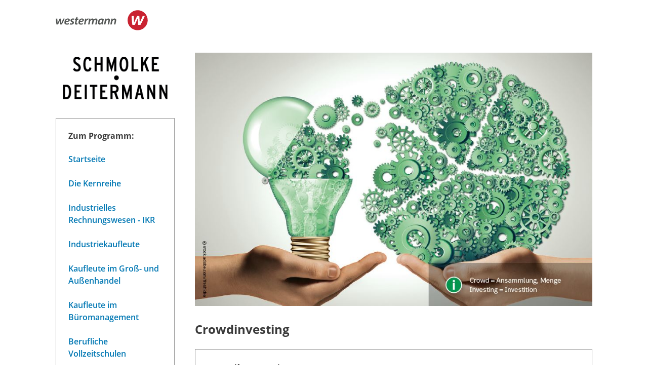

--- FILE ---
content_type: text/html; charset=UTF-8
request_url: https://www.westermann.de/landing/schmolke-deitermann/crowdinvesting
body_size: 7472
content:
<!doctype html> <html lang="de"> <head> <meta charset="UTF-8"/> <title>Crowdinvesting – Westermann</title> <script>(function(u){if(history.replaceState)history.replaceState(null,'',u)})("\/landing\/schmolke-deitermann\/crowdinvesting"+location.hash)</script> <link rel="canonical" href="https://www.westermann.de/landing/schmolke-deitermann/crowdinvesting"/> <meta http-equiv="X-UA-Compatible" content="IE=edge"/> <meta name="viewport" content="width=device-width, initial-scale=1.0"/> <script> window.econda = window.econda || {             onReady:[],             ready: function(f){                 this.onReady.push(f);             }         };         window.emos3 = window.emos3 || {             autolink: [                 "mein.westermann.de",                 "secure.schulbuchzentrum-online.de",             ],             defaults: {"siteid":"www.westermann.de"},             stored: [],             send: function(p){                 this.stored.push(p);             },             PRIV_MODE: "2"         };         window.emos3.send({"ec_Event":[],"content":"Landing Page / schmolke-deitermann / crowdinvesting"}) </script> <script src="/js/crossdomain.js?87048acc2" defer></script> <script src="https://l.ecn-ldr.de/loader/loader.js" defer client-key="00002a52-6097dde4-5b0c-3873-9a27-031db483bcfb" container-id="5687"></script> <script src="/js/econda-recommendations.js"></script> <link rel="stylesheet" href="/remixicon/fonts/remixicon.css?87048acc2"/> <link rel="stylesheet" href="/css/fonts.css?87048acc2"/> <link rel="stylesheet" href="/css/app.css?87048acc2"/> <link rel="stylesheet" href="/css/west.css?87048acc2"/> <link rel="shortcut icon" href="/favicon.png?87048acc2"/> <link title="Westermann Gruppe" type="application/opensearchdescription+xml" rel="search" href="/opensearch.xml"> <meta name="format-detection" content="telephone=no"/> <meta name="format-detection" content="date=no"/> <meta name="format-detection" content="address=no"/> <meta name="format-detection" content="email=no"/> </head> <body class="v- c-landing a-index ca-landing-index minimal"> <div id="skipToMainContent"> <a href="#mainContent"> Zum Hauptinhalt </a> </div> <header class="minimal-header"> <div class="content-wrapper-default"> <div class="header-firstline"> <span class="header-logo"> <img src="/img/logos/Kombi_grau.svg?87048acc2" alt="Westermann Logo" width="195" height="43" /> </span> </div> </div> </header> <main id="mainContent"> <div class="content-wrapper-default landing"> <div class="spacer-xs"></div> <div class="grid"> <div class="grid--span-3--large grid--full"> <div class="spacer-xs"> <div id="p350575"><span class="landing-position-bild"> <a href="https://www.westermann.de/landing/schmolke-deitermann"><img style="width:auto" src="//c.wgr.de/f/emailing/images/45c38f1ad50b9cdc475df54871d8d2ae.png" alt=""></a><span> </div> </div> <div class="spacer-xs"> <div id="p195434"><div class="counselorteaser"><div class="counselorteaser-content"> <div class="label"> Zum Programm: </div> <div class="spacer-xs"></div> <div class="spacer-xs"> <a href="/landing/schmolke-deitermann" class="link">Startseite</a> </div> <div class="spacer-xs"> <a href="/landing/schmolke-deitermann/kernreihe" class="link">Die Kernreihe</a> </div> <div class="spacer-xs"> <a href="/landing/schmolke-deitermann/ikr" class="link">Industrielles Rechnungswesen - IKR</a> </div> <div class="spacer-xs"> <a href="/landing/schmolke-deitermann/industrie" class="link">Industriekaufleute</a> </div> <div class="spacer-xs"> <a href="/landing/schmolke-deitermann/gross-und-aussenhandel" class="link">Kaufleute im Groß- und Außenhandel</a> </div> <div class="spacer-xs"> <a href="/landing/schmolke-deitermann/buero" class="link">Kaufleute im Büromanagement</a> </div> <div class="spacer-xs"> <a href="/landing/schmolke-deitermann/berufliche-vollzeitschulen" class="link">Berufliche Vollzeitschulen</a> </div> <div class="spacer-xs"> <a href="/landing/schmolke-deitermann/bibox" class="link">BiBox - das digitale Unterrichtssystem</a> </div> <div class="spacer-xs"> <a href="/landing/schmolke-deitermann/bibox-industrielles-rewe-IKR" class="link">BiBox - Industrielles Rechnungswesen - IKR </a> </div> <div class="spacer-xs"> <a href="/landing/schmolke-deitermann/downloads" class="link">Beiträge/Kontenrahmen</a> </div> <div class="spacer-xs"> <a href="/landing/schmolke-deitermann/a-b" class="link">Sachwortverzeichnis</a> </div> </div></div></div> </div> <div class="spacer-xs"> <div id="p195442"><h2>Beitrag "Crowdinvesting" zum kostenfreien Download</h2><div class="counselorteaser"><div class="counselorteaser-content"><a target="_blank" href="http://files.schulbuchzentrum-online.de/emailing/files/Crowdinvesting_Schmolke_Deitermann_2018_6446.pdf"><img style="width:auto" src="//c.wgr.de/f/emailing/images/3815542a729b0ad4b1d34e61929c56b1.JPG" alt=""></a></div></div></div> </div> <div class="spacer-xs"> <div id="p351671"><span class="landing-position-bild"> <a href="https://www.westermann.de/landing/schmolke-deitermann/downloads/"><img style="width:auto" src="//c.wgr.de/f/emailing/images/579ed39ce14ffc2c39cb8e831fcdd214.png" alt=""></a><span> </div> </div> </div> <div class="grid--span-9--large grid--full"> <div class="spacer-xs"> <div id="p195433"><span class="landing-position-bild"> <img width="895" style="width:895px" src="//c.wgr.de/f/emailing/images/a42ba2f00b401c246a1e68bf805c808f.JPG" alt=""><span> </div> </div> <div class="spacer-xs"> <div id="p195437"><h2>Crowdinvesting</h2><div class="counselorteaser"><div class="counselorteaser-content"><em>von Wolf-Dieter R&uuml;ckwart<br /><br /></em><br /><strong>Inhalt:<br /><br /></strong> <ul> <li><a href="#p195438" onclick="">Der Begriff "Crowdinvesting"</a></li> <li><a href="#p195439" onclick="">Beispiele f&uuml;r Crowdinvesting-Projekte</a></li> <li><a href="#p195440" onclick="">Ablauf von Crowdinvesting-Projekten</a></li> </ul></div></div></div> </div> <div class="spacer-xs"> <div id="p195438"><h2>Der Begriff "Crowdinvesting"</h2><div class="counselorteaser"><div class="counselorteaser-content">Unter <strong>Crowdinvesting</strong> (&auml;hnlich: <strong>crowdfunding</strong>) versteht man eine Finanzierungsform, bei der sich viele Personen (Anleger, Investoren) mit relativ geringen Euro-Betr&auml;gen zwischen 5,00 &euro; und max. 10.000,00 &euro; gegen Gewinnbeteiligungen oder Zinszahlungen sowie Tilgung an einem jungen Unternehmen (Startup) oder einem Wachstumsunternehmen mit herausragender Marketingidee &uuml;ber eine Internetplattform beteiligen.<br /><br />Bekannte Internetplattformen sind z. B. Bergf&uuml;rst, Companisto, Greenrocket, Kickstarter, Seedmatch, Startnext oder Zinsbaustein.<br /><br /><strong>Die Investoren leisten ihre Einlage</strong><br /> <ul> <li>als <strong>stille Beteiligung</strong>.</li> <li>in Form eines <strong>Genussscheins</strong>. Genussscheine sind Wertpapiere; sie nehmen eine Zwischenstellung zwischen Aktie und Anleihe ein und berechtigen zur j&auml;hrlichen Beteiligung am Gewinn. Im Gegensatz zur Aktie ist mit einem Genussschein kein Stimmrecht verbunden.</li> <li>oder in der Regel als <strong>Nachrangdarlehen</strong> (partiarisches Darlehen). Nachrangdarlehen sind f&uuml;r Startups Fremdkapital. Die Kapitalgeber vereinbaren im Vertrag mit der Crowdinvestingplattform, dass sie bei Aufl&ouml;sung der Startup-Gesellschaft nach allen anderen Verbindlichkeiten &ndash; also wie Eigenkapital &ndash; bedient werden. Nachrangdarlehen sind mit dem Risiko des Totalverlustes behaftet. Sie unterliegen nicht der Einlagensicherung.</li> </ul></div></div></div> </div> <div class="spacer-xs"> <div id="p195439"><h2>Beispiele für Crowdinvesting-Projekte</h2><div class="counselorteaser"><div class="counselorteaser-content"><ol> <li><strong>&nbsp;<strong>Companisto<br /><br /></strong></strong>&bdquo;Investieren in Unternehmen mit Zukunft&ldquo; bot 2016 auf seiner Plattform u. a. das Projekt &bdquo;eatclever&ldquo; an und schrieb dazu:<br /><br />Gemeinsam mit Ern&auml;hrungsexperten entwickelt eatclever leckere Gerichte, die durch Partnerrestaurants in zw&ouml;lf deutschen St&auml;dten frisch zubereitet und direkt an den Kunden ausgeliefert werden. Mit mehr als 15.000 zufriedenen Kunden hat sich eatclever am Markt etabliert und m&ouml;chte durch das Crowdinvesting die deutschlandweite Expansion beschleunigen.<br /><br />Bis August 2016 haben sich 593 <strong>Companisten (Microinvestoren)</strong> f&uuml;r dieses Startup angemeldet und insgesamt eine Summe von 235.940,00 &euro; angesammelt und damit die <strong>Fundingschwelle</strong> von 100.000,00 &euro; deutlich &uuml;berschritten. Die <strong>Beteiligungsquote (Gewinnquote)</strong> betr&auml;gt nach Aussage von Companisto 8,96 %.<br /><strong><strong><br /></strong></strong></li> <li><strong><strong>Zinsbaustein<br /><br /></strong></strong>&bdquo;In drei einfachen Schritten investieren&ldquo; bot 2016 auf seiner Plattform eine Beteiligung an einem Studentenwohnheim in D&uuml;sseldorf mit 111 Wohneinheiten an:<br /><br /><img class="img-responsive"title="Investitionsvolumen und -laufzeit" src="https://c.wgr.de/f/emailing/images/24832967db4f486ed70f2439b3ac9f37.JPG" alt="Investitionsvolumen und -laufzeit" width="700" height="269" /></li> </ol><br />Die beiden Beispiele machen deutlich, dass die Investitionsm&ouml;glichkeiten beim Crowdinvesting <strong>sehr weit gespannt</strong> sind und sowohl von jungen Unternehmen mit attraktiven Gesch&auml;ftsmodellen als auch von etablierten Unternehmen auf Wachstumsm&auml;rkten genutzt werden k&ouml;nnen.<br /><br /><strong>Investmentplattformen</strong> &uuml;bernehmen die gesamte vertragliche Abwicklung ohne selbst ins Risiko zu gehen.<br /><br />Investoren/Anleger k&ouml;nnen sich <strong>mit relativ niedrigen Eurobetr&auml;gen</strong> an lukrativen Anlageobjekten beteiligen. Sie werden mit hohen Zinsversprechen oder hohen Beteiligungsquoten (Gewinnquoten) sowie mit kurzen Anlagelaufzeiten umworben.</div></div></div> </div> <div class="spacer-xs"> <div id="p195440"><h2>Ablauf von Crowdinvesting-Projekten</h2><div class="counselorteaser"><div class="counselorteaser-content"><strong>Crowdinvesting-Projekte laufen in der Regel wie folgt ab:<br /><br /><img class="img-responsive"title="Ablauf von Crowdinvesting-Projekten" src="https://c.wgr.de/f/emailing/images/5c411d17d422954e67a7823b91384872.JPG" alt="Ablauf von Crowdinvesting-Projekten" width="850" /></strong><br /><br /><br /></div></div></div> </div> <div class="spacer-xs"> <div id="p195485"><div class="counselorteaser"><div class="counselorteaser-content">Den durchaus positiven Aspekten des Crowdinvesting, die sich in einem schnell wachsenden Markt bemerkbar machen, sollen die kritischen Stimmen entgegen gestellt werden, wie die folgenden Ausz&uuml;ge belegen: http://www.handelsblatt.com/finanzen/anlagestrategie/trends/crowdfunding-crowdinvesting-ist-nichts-fuer-schnelle-rendite/6499656-2.html (entnommen am 24.08.2016):<br /><br /><em>&bdquo;...Wer auf schnelle und sichere Renditen aus sei, der solle vom Crowdinvesting lieber die Finger lassen. Die Beteiligungen laufen in der Regel zwischen vier und sechs Jahren. Erst danach k&ouml;nnen Anleger zum ersten Mal k&uuml;ndigen. Und gerade in der Anlaufphase kommt es bei jungen Unternehmen oft zu Verlusten.</em><br /><br /><em>Laut aktuellem Gr&uuml;ndungsmonitor der KfW-Bankengruppe scheidet jedes dritte Start-up innerhalb der ersten drei Jahre wieder aus dem Markt aus. In diesem Fall w&uuml;rde der Schwarmanleger das gesamte eingesetzte Kapital verlieren. &bdquo;F&uuml;r den normalen Kleinanleger ist Crowdinvesting nicht geeignet&ldquo;, meint deshalb gleichfalls Annabel Oelmann, Expertin bei der Verbraucherzentrale Nordrhein-Westfalen. Auch bei vergleichsweise kleinen Betr&auml;gen sollten Anleger das hundertprozentige Ausfallrisiko im Hinterkopf behalten, so die Verbrauchersch&uuml;tzerin. Diesen Risiken stehen aber auch potenziell verlockende Renditen gegen&uuml;ber. Denn ist das Start-up erfolgreich und erwirtschaftet Gewinne, bekommt der Anleger am Ende der Beteiligung nicht nur den anfangs investierten Betrag zur&uuml;ck, sondern wird entsprechend seines Anteils am aktuellen Wert des Unternehmens beteiligt.&ldquo;<br /><br /><br /></em>&Auml;hnlich kritisch liest sich der unter www.gruenderszene.de/allgemein/crowd-investing-immobilien-pleite-zinsland mit der &Uuml;berschrift &bdquo;Erste Crowd-Pleite bei Immobilienprojekt &ndash; Anlegergelder in Gefahr&ldquo; ver&ouml;ffentlichte Text vom 19.09.2017 (entnommen am 20.12.2017):<br /><br /><em>&bdquo;...Bislang war das Immobilien-Crowdinvesting eine Erfolgsgeschichte. Jetzt haben zwei Projektentwickler, die &uuml;ber Zinsland Geld gesammelt hatten, Insolvenz angemeldet. Der Ruf der schwarmfinanzierten Immobilien bekommt einen ersten Kratzer: Erstmals m&uuml;ssen die Anleger um ihr Geld bangen. &Uuml;ber die Proptech-Plattform Zinsland hatten sie Geld in zwei Mikroappartement-H&auml;user gesteckt. Vor wenigen Tagen haben nun zwei beteiligte Projektentwicklungsgesellschafter Insolvenz angemeldet: die Conrem-Ingenieure GmbH und die Arplan Projektgesellschaft Alpha 1 GmbH aus M&uuml;nchen. Conrem-Ingenieure sammelten eine halbe Million Euro von 274 Anlegern ein und versprachen eine R&uuml;ckzahlung des Investments plus sieben Prozent Zinsen bis zum 27. Oktober 2017. Weitere 750.000 Euro kamen f&uuml;r ein zweites Projekt hinzu, bei dem den Anlegern sogar neun Prozent Zinsen zugesagt wurde.</em><br /><br /><em>Ob und wie viel Geld die Anleger zur&uuml;ckbekommen, ist bislang unklar. Verbrauchersch&uuml;tzer warnen vor allem vor Immobilien-Crowdfunding, weil Anleger sich &uuml;ber sogenannte Nachrangdarlehen beteiligen: Im Insolvenzfall werden zun&auml;chst alle anderen Gl&auml;ubiger befriedigt, erst dann sind die Kleinanleger an der Reihe. [...] Das Crowdinvesting-Segment f&uuml;r Immobilien boomt. Im vergangenen Jahr deckte der Immobilien-Bereich mit 40 Millionen Euro rund 63 Prozent aller Crowd-Investments in Deutschland ab. Zu den wichtigen Playern geh&ouml;rt etwa das Hamburger Startup Exporo sowie iFunded, Bergf&uuml;rst und Zinsbaustein. Es wird sich zeigen, wie sich die erste Insolvenzanmeldung auf den Markt auswirkt.&ldquo;</em><br /><br /><br /><br /></div></div></div> </div> <div class="spacer-xs"> <div id="p195444"><div class="counselorteaser"><div class="counselorteaser-content"><div class="grid"> <div class="grid--span-3--large grid--full"> <a target="_blank" href="http://files.schulbuchzentrum-online.de/emailing/files/Crowdinvesting_Schmolke_Deitermann_2018_6446.pdf"><img style="width:auto" src="//c.wgr.de/f/emailing/images/3815542a729b0ad4b1d34e61929c56b1.JPG" alt=""></a> </div> <div class="grid--span-9--large grid--full"> Den vollst&auml;ndigen Artikel k&ouml;nnen Sie sich hier als <a title="Artikel &quot;Crowdinvesting&quot; zum Download" href="https://c.wgr.de/f/emailing/files/Crowdinvesting_Schmolke_Deitermann_2018_6446.pdf" onclick="window.emos3.send({&quot;Target&quot;:[&quot;Landing\/schmolke-deitermann\/crowdinvesting&quot;,&quot;\/f\/emailing\/files\/Crowdinvesting_Schmolke_Deitermann_2018_6446.pdf&quot;,1,&quot;d&quot;],&quot;content&quot;:&quot;download&quot;,&quot;rqtype&quot;:&quot;hiddenpi&quot;});" target="_blank">PDF-Datei</a> herunterladen.<br /><br />&copy; Copyright: Westermann Gruppe<br /><br /><br /> </div> </div> </div></div></div> </div> <div class="spacer-xs"> <div id="p351686"><h2>Auch interessant:</h2><div class="counselorteaser"><div class="counselorteaser-content"><ul> <li><a href="https://www.westermann.de/landing/schmolke-deitermann/auto-abo?bc1=1765374040&amp;bc2=EL239&amp;pk_campaign=Landing&amp;pk_kwd=EL239&amp;em_src=nl&amp;em_cmp=EL239" onclick="">Auto-Abo - Nutzen statt kaufen</a></li> <li><a href="https://www.westermann.de/winklers/landing/schmolke-deitermann/balanced-scorecard?bc1=1765374040&amp;bc2=EL239&amp;pk_campaign=Landing&amp;pk_kwd=EL239&amp;em_src=nl&amp;em_cmp=EL239" onclick="">Balanced Scorecard</a></li> <li><a href="https://www.westermann.de/landing/schmolke-deitermann/bereiche-des-rechnungswesens?bc1=1765374040&amp;bc2=EL239&amp;pk_campaign=Landing&amp;pk_kwd=EL239&amp;em_src=nl&amp;em_cmp=EL239" onclick="">Bereiche des Rechnungswesens</a></li> <li><a href="https://www.westermann.de/landing/schmolke-deitermann/bitcoin/?bc1=1765374040&amp;bc2=EL239&amp;pk_campaign=Landing&amp;pk_kwd=EL239&amp;em_src=nl&amp;em_cmp=EL239" onclick="">Bitcoin &amp; Co. : Kryptow&auml;hrungen im externen Rechnungswesen</a></li> <li><a href="https://www.westermann.de/landing/239-i7yd185yo5d3l5yw2chzjio06k489jdlrny/12437?bc1=1765374040&amp;bc2=EL239&amp;pk_campaign=Landing&amp;pk_kwd=EL239&amp;em_src=nl&amp;em_cmp=EL239" onclick="">Didaktische Handreichung f&uuml;r das Rechnungswesen</a></li> <li><a href="https://www.westermann.de/landing/schmolke-deitermann/du-pont-kennzahlensystem?bc1=1765374040&amp;bc2=EL239&amp;pk_campaign=Landing&amp;pk_kwd=EL239&amp;em_src=nl&amp;em_cmp=EL239" onclick="">DuPont Kennzahlensystem</a></li> <li><a href="https://www.westermann.de/winklers/landing/schmolke-deitermann/factoring?bc1=1765374040&amp;bc2=EL239&amp;pk_campaign=Landing&amp;pk_kwd=EL239&amp;em_src=nl&amp;em_cmp=EL239" onclick="">Factoring</a></li> <li><a title="Finanzierungsarten im &Uuml;berblick" href="https://www.westermann.de/landing/schmolke-deitermann/finanzierungsarten-im-ueberblick?bc1=1765374040&amp;bc2=EL239&amp;pk_campaign=Landing&amp;pk_kwd=EL239&amp;em_src=nl&amp;em_cmp=EL239" onclick="">Finanzierungsarten im &Uuml;berblick</a></li> <li><a href="https://verlage.westermanngruppe.de/winklers/landing/schmolke-deitermann/geringwertige-wirtschaftsgueter?bc1=1765374040&amp;bc2=EL239&amp;pk_campaign=Landing&amp;pk_kwd=EL239" onclick="">Geringwertige Wirtschaftsg&uuml;ter - Neue Wertgrenzen zum 1. Januar 2018</a></li> <li><a title="Grunds&auml;tze ordnungsgem&auml;&szlig;er Buchf&uuml;hrung und Bilanzierung (GoB)" href="https://www.westermann.de/landing/schmolke-deitermann/gob?bc1=1765374040&amp;bc2=EL239&amp;pk_campaign=Landing&amp;pk_kwd=EL239&amp;em_src=nl&amp;em_cmp=EL239" onclick="">Grunds&auml;tze ordnungsm&auml;&szlig;iger Buchf&uuml;hrung und Bilanzierung (GoB)</a></li> <li><a href="https://www.westermann.de/landing/239-i7yd185yo5d3l5yw2chzjio06k489jdlrny/11396?bc1=1765374040&amp;bc2=EL239&amp;pk_campaign=Landing&amp;pk_kwd=EL239&amp;em_src=nl&amp;em_cmp=EL239" onclick="">HGB-Bilanzrecht (BilMoG)</a></li> <li><a href="https://www.westermann.de/landing/239-i7yd185yo5d3l5yw2chzjio06k489jdlrny/11397?bc1=1765374040&amp;bc2=EL239&amp;pk_campaign=Landing&amp;pk_kwd=EL239&amp;em_src=nl&amp;em_cmp=EL239" onclick="">HGB-Bilanzrecht (BilRuG)</a></li> <li><a href="https://www.westermann.de/landing/239-i7yd185yo5d3l5yw2chzjio06k489jdlrny/11424?bc1=1765374040&amp;bc2=EL239&amp;pk_campaign=Landing&amp;pk_kwd=EL239&amp;em_src=nl&amp;em_cmp=EL239" onclick="">Indirekte Abschreibung auf Sachanlagen</a></li> <li><a href="https://www.westermann.de/landing/schmolke-deitermann/inventurdifferenzen?bc1=1765374040&amp;bc2=EL239&amp;pk_campaign=Landing&amp;pk_kwd=EL239&amp;em_src=nl&amp;em_cmp=EL239" onclick="">Inventurdifferenzen</a></li> <li><a href="https://www.westermann.de/landing/schmolke-deitermann/investitionsabzugsbetrag?bc1=1765374040&amp;bc2=EL239&amp;pk_campaign=Landing&amp;pk_kwd=EL239&amp;em_src=nl&amp;em_cmp=EL239" onclick="">Investitionsabzugsbetrag nach &sect; 7g EStG</a></li> <li><a href="https://www.westermann.de/landing/239-i7yd185yo5d3l5yw2chzjio06k489jdlrny/10473?bc1=1765374040&amp;bc2=EL239&amp;pk_campaign=Landing&amp;pk_kwd=EL239&amp;em_src=nl&amp;em_cmp=EL239" onclick="">Kostenartenrechnung</a></li> <li><a href="https://www.westermann.de/winklers/landing/schmolke-deitermann/leasing?bc1=1765374040&amp;bc2=EL239&amp;pk_campaign=Landing&amp;pk_kwd=EL239&amp;em_src=nl&amp;em_cmp=EL239" onclick="">Leasing</a></li> <li><a href="https://www.westermann.de/landing/schmolke-deitermann/lineare-optimierung?bc1=1765374040&amp;bc2=EL239&amp;pk_campaign=Landing&amp;pk_kwd=EL239&amp;em_src=nl&amp;em_cmp=EL239" onclick="">Lineare Optimierung&nbsp;am Beispiel des optimalen Produktionsprogramms</a></li> <li><a href="https://www.westermann.de/landing/schmolke-deitermann/pay-per-use?bc1=1765374040&amp;bc2=EL239&amp;pk_campaign=Landing&amp;pk_kwd=EL239&amp;em_src=nl&amp;em_cmp=EL239" onclick="">Pay-per-use - Zahlung nach Nutzung</a></li> <li><a href="https://www.westermann.de/landing/schmolke-deitermann/private/?bc1=1765374040&amp;bc2=EL239&amp;pk_campaign=Landing&amp;pk_kwd=EL239&amp;em_src=nl&amp;em_cmp=EL239" onclick="" target="_blank">Private Nutzung eines zum Betriebsverm&ouml;gen&nbsp;geh&ouml;renden Fahrzeugs</a></li> <li><a href="https://www.westermann.de/landing/schmolke-deitermann/rechnungsabgrenzungsposten/?bc1=1765374040&amp;bc2=EL239&amp;pk_campaign=Landing&amp;pk_kwd=EL239&amp;em_src=nl&amp;em_cmp=EL239" onclick="">Rechnungsabgrezungsposten</a></li> <li><a href="https://www.westermann.de/landing/239-i7yd185yo5d3l5yw2chzjio06k489jdlrny/11425?bc1=1765374040&amp;bc2=EL239&amp;pk_campaign=Landing&amp;pk_kwd=EL239&amp;em_src=nl&amp;em_cmp=EL239" onclick="">Transaktionsbeziehungen eines Unternehmens mit seiner wirtschaftlichen Umwelt</a></li> <li><a href="https://www.westermann.de/landing/schmolke-deitermann/umsatzerloese?bc1=1765374040&amp;bc2=EL239&amp;pk_campaign=Landing&amp;pk_kwd=EL239&amp;em_src=nl&amp;em_cmp=EL239" onclick="">Umsatzerl&ouml;se nach &sect; 277 HGB</a></li> <li><a href="https://www.westermann.de/landing/239-i7yd185yo5d3l5yw2chzjio06k489jdlrny/11739?bc1=1765374040&amp;bc2=EL239&amp;pk_campaign=Landing&amp;pk_kwd=EL239&amp;em_src=nl&amp;em_cmp=EL239" onclick="">Unternehmensmodelle im Anfangsunterricht der Buchf&uuml;hrung</a></li> </ul></div></div></div> </div> </div> </div> </div> <style> .landing .counselorteaser {         display: block;     }     .landing TD {         vertical-align: top;     }     .landing UL {         margin-left: 0px;         padding-left: 30px;     } </style> </main> <footer class="footer sso-footer"> <div class="cibars"> <div></div> <div></div> </div> <div class="footer-content content-wrapper-default"> <div class="grid"> <div class="footer-container-bottomlinks grid--full"> <a class="footer-bottomlink" href="/impressum" >Impressum</a> · <a class="footer-bottomlink" href="/datenschutz" >Datenschutz</a> · <a class="footer-bottomlink" href="/allgemeine-geschaeftsbedingungen" >AGB/<wbr/>Widerruf</a> · <a class="footer-bottomlink" href="/kuendigungsformular" >Verträge hier kündigen</a> · <a class="footer-bottomlink" href="/barrierefreiheit" >Barrierefreiheit</a> · <a class="footer-bottomlink" href="#cookieOverlay" >Cookies</a> · <span class="footer-bottomlink">© Westermann</span> </div> </div> </div> </footer> <button class="button scrolltotopbutton" data-trigger="scrolltotop" aria-label="Nach oben"> <i class="ri-arrow-up-s-line" aria-hidden="true"></i> </button> <script src="/js/app.js?87048acc2"></script> <script src="/js/west.js?87048acc2"></script> <script>cartinit({"kasse_verfuegbar":false,"popup_vor_kasse":false,"gesamtsumme":0,"gesamtwaehrung":"EUR","gesamtmenge":0,"positionen":[],"meldungen":[],"physisch_menge":0,"physisch_warenwert":0,"physisch_versandkosten":null,"physisch_rabatt":0,"physisch_zwischensumme":0,"physisch_waehrung":"EUR","digital_menge":0,"digital_zwischensumme":0,"digital_waehrung":"EUR"})</script> </body> </html> 